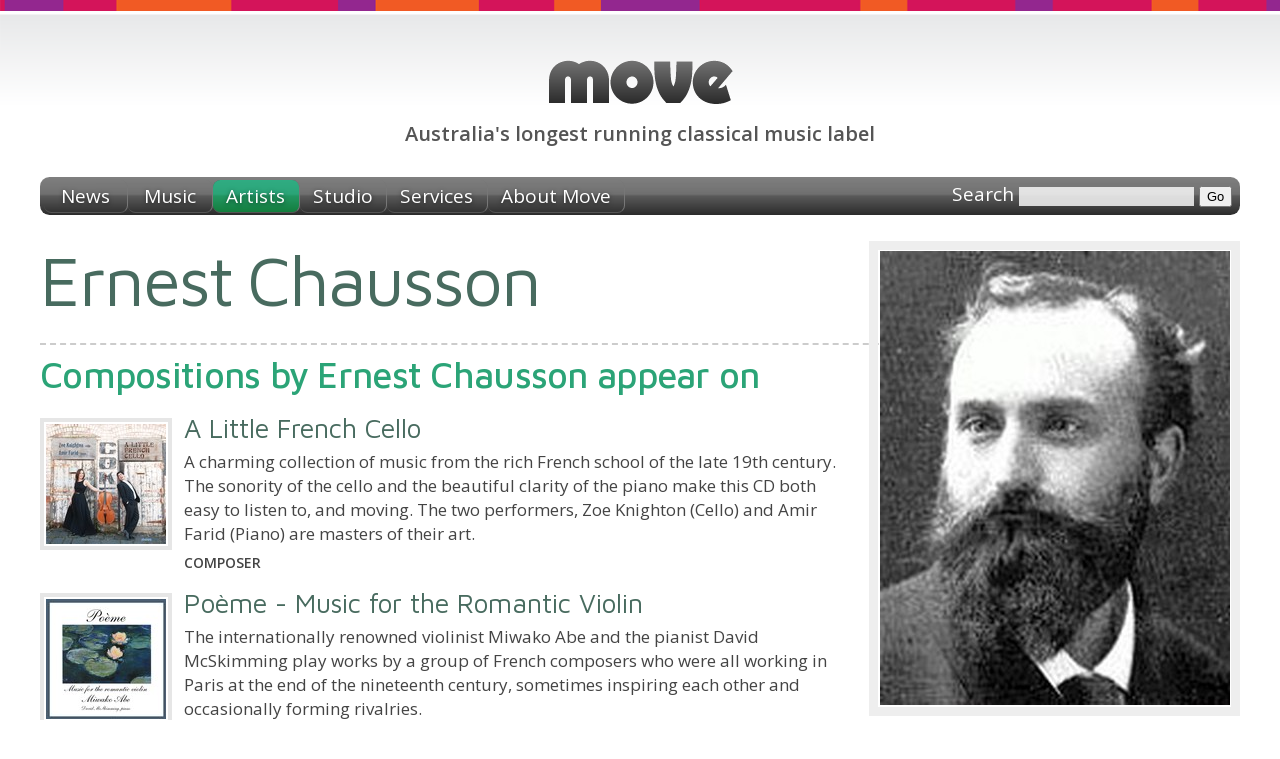

--- FILE ---
content_type: text/html;charset=utf-8
request_url: https://www.move.com.au/artist/ernest-chausson
body_size: 3101
content:
<!DOCTYPE HTML PUBLIC "-//W3C//DTD HTML 4.01//EN" "http://www.w3.org/TR/html4/strict.dtd">
<html>
<head>
	<meta HTTP-EQUIV="content-type" CONTENT="text/html; charset=utf-8">
	<base href="/" target="_top">
	<meta name="Author" content="Simon Wright">
	<link rel="icon" type="image/png" href="/skin/favicon.png">
	<meta property="og:site_name" content="Move Records">
	<meta property="og:locale" content="en_AU">
	
	
	<title>Ernest Chausson - Australian recordings</title>
	
	
	<link rel="canonical" href="https://www.move.com.au/artist/ernest-chausson">
	<meta property="og:url" content="http://www.move.com.au/artist/ernest-chausson">
	
	
	<meta property="og:image" content="http://www.move.com.au/img/artist/700/645.jpg">
	
	
	<meta property="og:type" content="profile">
	
	
	
	<link href="https://fonts.googleapis.com/css?family=Open+Sans:400,400italic,600,600italic" rel="stylesheet" type="text/css">
	<link href="https://fonts.googleapis.com/css?family=Maven+Pro:400,500,700" rel="stylesheet" type="text/css">
	
	<link rel="stylesheet" href="/skin/style-screen.css?5" media="screen" type="text/css">
	<link rel="stylesheet" href="/skin/style-print.css?5" media="print" type="text/css">
</head>
<body class="artists">
	<div id="header">
		<h1><a href="/"><span>Move Records</span></a></h1>
		<h2><span>Australia's longest running classical music label</span></h2>
	</div>
	<div class="navbar">
		<ul>
			<li class="news"><a href="/"><span>News</span></a></li>
			<li class="music"><a href="/music"><span>Music</span></a></li>
			<li class="artists"><a href="/artists"><span>Artists</span></a></li>
			<li class="studio"><a href="/studio"><span>Studio</span></a></li>
			<li class="services"><a href="/services/recording"><span>Services</span></a></li>
			<li class="about"><a href="/about"><span>About Move</span></a></li>
			<li id="search">
				<form action="/search" method="get">
					
					<label id="searchlabel" for="searchtext">Search</label>
					<input id="searchtext" type="text" name="q" value="">
					<input id="searchsubmit" type="submit" value="Go">
				</form>
			</li>
		</ul>
	</div>
	
			
		
	<div id="container">
	<div id="content">
	
	
	<script type="text/javascript" src="/tools/jquery/jquery-1.4.3.min.js"></script>
	<script type="text/javascript" src="/skin/script.js"></script>

		


<style type="text/css">
#floater {
	float: right;
	text-align: right;
	margin: 0 0 1em 1.5em;
}
#floater img.photograph {
	padding: 2px;
	border: 0.5em solid #eee;
}
#floater div.credit {
	font-size: 11px;
	line-height: 14px;
	color: #555;
}
</style>



	
	<div id="floater">
	<img class="photograph" src="/img/artist/350/645.jpg" srcset="/img/artist/350/645.jpg 1x, /img/artist/700/645.jpg 2x" width="350" alt="">
	
	</div>
	




<h2 class="" style="margin-top:0;">
	Ernest Chausson
</h2>











	
	
	
		
			<h3>Compositions by Ernest Chausson  appear on</h3>
		
	
	<div class="">
	
	<div class="item">
		<div class="graphic"><a href="/disc/amir-farid-zoe-knighton-a-little-french-cello"><img src="/img/disc/120/3367.jpg" srcset="/img/disc/120/3367.jpg 1x, /img/disc/240/3367.jpg 2x" width="120" height="120"></a></div>
		<h4><a href="/disc/amir-farid-zoe-knighton-a-little-french-cello">A Little French Cello</a></h4>
		<p style="line-height:24px; margin: 0.4em 0;">A charming collection of music from the rich French school of the late 19th century.  The sonority of the cello and the beautiful clarity of the piano make this CD both easy to listen to, and moving. The two performers, Zoe Knighton (Cello) and Amir Farid (Piano) are masters of their art.</p>
		<h5 style="margin:0; font-size:14px; line-height:20px;text-transform:uppercase;">Composer</h5>
	</div>
	
	<div class="item">
		<div class="graphic"><a href="/disc/poeme-music-for-the-romantic-violin"><img src="/img/disc/120/3223.jpg" srcset="/img/disc/120/3223.jpg 1x, /img/disc/240/3223.jpg 2x" width="120" height="120"></a></div>
		<h4><a href="/disc/poeme-music-for-the-romantic-violin">Poème - Music for the Romantic Violin</a></h4>
		<p style="line-height:24px; margin: 0.4em 0;">The internationally renowned violinist Miwako Abe and the pianist David McSkimming play works by a group of French composers who were all working in Paris at the end of the nineteenth century, sometimes inspiring each other and occasionally forming rivalries.</p>
		<h5 style="margin:0; font-size:14px; line-height:20px;text-transform:uppercase;">Composer</h5>
	</div>
	
	</div>
	<br clear="all">
	
	







	
	</div>
	</div>
	<div id="footer-cap">
		
	</div>
	<div id="footer">
		<div class="content">
			<div class="site-index">
				<h3>Move Records <em>Australia's longest running classical music label</em></h3>
				
				<ul class="navigation">
					<li class="news"><a href="/"><span>News</span></a></li>
					<li class="newsletter"><a href="https://mailchi.mp/668fc262e92c/move-sign-upand-be-inspired"><span>Newsletter</span></a></li>
					<li class="music"><a href="/music"><span>Music</span></a></li>
					<li class="artists"><a href="/artists"><span>Artists</span></a></li>
					<li class="services"><a href="/services/recording"><span>Services</span></a></li>
					<li class="about"><a href="/about"><span>About</span></a></li>
					<li class="samplers"><a href="/catalogue/samplers"><span>Samplers</span></a></li>
					<li class="order"><a href="/order"><span>Ordering</span></a></li>
					<li class="links"><a href="/links"><span>Links</span></a></li>
				</ul>
				<ul class="catalogue">
					<li><a href="/catalogue/australian"><span>Australian</span></a></li>
					<li><a href="/catalogue/baroque"><span>Baroque</span></a></li>
					<li><a href="/catalogue/choral"><span>Choral</span></a></li>
					<li><a href="/catalogue/christmas"><span>Christmas</span></a></li>
					<li><a href="/catalogue/classical"><span>Classical</span></a></li>
					<li><a href="/catalogue/cross-cultural"><span>Cross-cultural</span></a></li>
					<li><a href="/catalogue/early-music"><span>Early music</span></a></li>
					<li><a href="/catalogue/folk-music"><span>Folk music</span></a></li>
				</ul>
				<ul class="catalogue">
					<li><a href="/catalogue/jazz"><span>Jazz</span></a></li>
					<li><a href="/catalogue/keyboard"><span>Keyboard</span></a></li>
					<li><a href="/catalogue/orchestral"><span>Orchestral</span></a></li>
					<li><a href="/catalogue/organ"><span>Organ music</span></a></li>
					<li><a href="/catalogue/soundtrack"><span>Soundtrack</span></a></li>
					<li><a href="/catalogue/spoken-word"><span>Spoken word</span></a></li>
					<li><a href="/catalogue/vocal"><span>Vocal</span></a></li>
				</ul>
			</div>
			<div class="contact-us" xmlns:v="http://rdf.data-vocabulary.org/#" typeof="v:Organization">
				<span property="v:name" content="Move Records" />
				<h3>How to contact us</h3>
				<dl>
					<dt>Phone</dt>
					<dd>0425 747 167</dd>
					<dt>Email</dt>
					<dd><a href="/cdn-cgi/l/email-protection#3a57554c5f7a57554c5f14595557145b4f"><span class="__cf_email__" data-cfemail="eb86849d8eab86849d8ec5888486c58a9e">[email&#160;protected]</span></a></dd>
					
					<span rel="v:address">
					<span typeof="v:Address">
						<dt>Studio</dt>
						<dd>
							<span property="v:street-address">10 Glen Drive</span><br>
							<span property="v:locality">Eaglemont</span>
							<span property="v:region">VIC</span>
							<span property="v:postal-code">3084</span>
							<span property="v:country-name" content="Australia" />
							<a href="https://maps.google.com.au/maps?q=10+Glen+Drive+Eaglemont+Victoria+3084&z=17" class="image"><img src="/skin/map.png" width="16" height="16" align="absbottom" alt="Google Map of Move Studio"></a>
						</dd>
					</span>
					</span>
				</dl>
			</div>
			<div style="clear:both;"></div>
		</div>
	</div>
	<div id="footer-base">
		<div class="content">
			<p>
				<strong>&copy; 2025 Move Records</strong>
				<span>ABN: 20 193 488 071</span>
				<span>site designed &amp; developed by Simon Wright</span>
			</p>
		</div>
	</div>
	
	
	<link rel="stylesheet" type="text/css" href="/tools/soundmanager/inline/inlineplayer.css">
	<link rel="stylesheet" type="text/css" href="/tools/soundmanager/inline/flashblock.css">
	<script data-cfasync="false" src="/cdn-cgi/scripts/5c5dd728/cloudflare-static/email-decode.min.js"></script><script type="text/javascript" src="/tools/soundmanager/script/soundmanager2.js"></script>
	<script type="text/javascript" src="/tools/soundmanager/inline/inlineplayer.js"></script>
	<script>
	soundManager.url = "/tools/soundmanager/swf/";
	soundManager.useFlashBlock = true;
	soundManager.useHTML5Audio = true;
	soundManager.debugMode = false;
	</script>
	
	
	<script type="text/javascript">
	
	  var _gaq = _gaq || [];
	  _gaq.push(['_setAccount', 'UA-19790451-1']);
	  _gaq.push(['_trackPageview']);
	
	  (function() {
	    var ga = document.createElement('script'); ga.type = 'text/javascript'; ga.async = true;
	    ga.src = ('https:' == document.location.protocol ? 'https://ssl' : 'http://www') + '.google-analytics.com/ga.js';
	    var s = document.getElementsByTagName('script')[0]; s.parentNode.insertBefore(ga, s);
	  })();
	
	</script>
<script defer src="https://static.cloudflareinsights.com/beacon.min.js/vcd15cbe7772f49c399c6a5babf22c1241717689176015" integrity="sha512-ZpsOmlRQV6y907TI0dKBHq9Md29nnaEIPlkf84rnaERnq6zvWvPUqr2ft8M1aS28oN72PdrCzSjY4U6VaAw1EQ==" data-cf-beacon='{"version":"2024.11.0","token":"eef93803a28e4cd399c9547585d6bbc9","r":1,"server_timing":{"name":{"cfCacheStatus":true,"cfEdge":true,"cfExtPri":true,"cfL4":true,"cfOrigin":true,"cfSpeedBrain":true},"location_startswith":null}}' crossorigin="anonymous"></script>
</body>
</html>


	

--- FILE ---
content_type: text/css
request_url: https://www.move.com.au/skin/style-screen.css?5
body_size: 4549
content:


/* ======================================================= CORE STYLE ======================================================= */



body {
	background: white url(./head.png) repeat-x top left;
	font: 16px Arial, sans-serif;
	margin: 0;
	padding-top: 0;
}

div.navbar,
#container,
#footer div.content,
#footer-base div.content {
	margin: 0 auto;
	width: 95%;
	max-width: 75em;
}


#content {
	font: 17px/26px "Open Sans", "Helvetica Neue", Helvetica, Arial, sans-serif;
	color: #444;
	margin: 1.5em auto;
	min-height: 30em;
}
#content strong {
	font-weight: 600;
}
#content h2 {
	font-family: "Maven Pro", "Helvetica Neue", Helvetica, Arial, sans-serif;
	font-weight: normal;
	letter-spacing: -0.03em;
	word-spacing: -0.05em;
	line-height: 1.1em;
	margin: 12px 0 12px 0;
	color: #63797F;
}
#content h2.short {
	font-size: 80px;
}
#content h2 {
	font-size: 70px;
}
#content h2.long {
	font-size: 65px;
}
#content h2.longer {
	font-size: 60px;
}
#content h2.longest {
	font-size: 50px;
}
#content div.standfirst p {
	font: 400 26px/35px "Open Sans","Helvetica Neue",  Helvetica, Arial, sans-serif;
	word-spacing: -0.05em;
	margin: 12px 0 12px 0;
	color: #63797F;
}
#content div.smaller-standfirst p {
	font: 20px/29px "Open Sans", "Helvetica Neue", Helvetica, Arial, sans-serif;
	margin: 0.9em 0 0.9em 0;
	color: #222;
}
#content h3 {
	border-top: 2px dashed #ccc;
	color: #498399;
	font: 500 36px/40px "Maven Pro", "Helvetica Neue", Helvetica, Arial, sans-serif;
	letter-spacing: -0.02em;
	margin: 0.7em 0 0.5em 0;
	padding-top: 0.3em;
}
#content p {
	margin: 0.9em 0;
}

#content a:link,
#content a:visited {
	color: #45b;
}
#content a:hover,
#content a:active {
	color: #56f;
}


#content div.wrappable {
	clear: none !important;
}

#content div.columns {
	clear: both;
	-moz-column-width: 21em;
	-moz-column-gap: 1.5em;
	-webkit-column-width: 21em;
	-webkit-column-gap: 1.5em;
	column-width: 21em;
	column-gap: 1.5em;
}
#content div.columns.twocolumn {
	clear: both;
	-moz-column-width: 30em;
	-moz-column-gap: 1.5em;
	-webkit-column-width: 30em;
	-webkit-column-gap: 1.5em;
	column-width: 30em;
	column-gap: 1.5em;
}
#content div.columns div.item {
	display: inline-block;
	width: 100%;
}
#content div.columns div.item h4 {
	margin: 0;
}
#content div.columns div.item p {
	margin: 0;
}


#content div.item {
	clear: left;
	margin: 15px 0 15px 0;
	padding: 0;
}
#content div.item.divided {
	border-top: 2px dashed #ddd;
	margin: 15px 0 0 0;
	padding: 15px 0 15px 0;
}
#content div.item.small h4,
#content div.item.small p,
#content div.item.small ul {
	margin-left: 90px !important;
}
#content div.item h4 {
	color: #498399;
	font: 300 27px/30px "Maven Pro", "Helvetica Neue", Helvetica, Arial, sans-serif;
	margin: 0 0 0 142px;
}
#content div.item h4 a {
	color: #498399;
	text-decoration: none;
}
#content div.item h4 a:hover {
	text-decoration: underline;
}
#content div.item p {
	margin: 0 0 0 145px;
}
#content div.item.multipar p {
	margin-top: 0.5em !important;
}
#content div.item ul {
	margin: 0.3em 0 0.4em 145px;
}
#content div.item div.graphic {
	float: left;
}
#content div.item div.graphic img {
	margin: 5px 12px 15px 0;
	border: 4px solid #e6e6e6;
	padding: 2px;
}
#content div.item.divided div.graphic img {
	margin-bottom: 10px;
}

#content #adminlink a:link,
#content #adminlink a:visited {
	background-color: #D4145A;
	color: white;
	padding: 2px 4px;
	font: bold 11px sans-serif;
}
#content #adminlink a:hover,
#content #adminlink a:active {
	color: silver;
}


#content dl.details
{
	font-size: 13px;
	float: left;
	width: 38em;
	margin: 1em 0;
	padding: 0;
	border-bottom: 1px dashed #DDDDDD;
}
#content dl.details dt
{
	clear: left;
	float: left;
	width: 12em;
	margin: 0;
	padding: 4px 0.24em;
	border-top: 1px dashed #DDDDDD;
	font-weight: bold;
}
#content dl.details dd
{
	float: left;
	width: 25em;
	margin: 0;
	padding: 4px 0.24em;
	border-top: 1px dashed #DDDDDD;
}



/* ======================================================= HEADER ======================================================= */



#header h1 {
	font-size: 1em;
	margin: 60px 0 10px 0;
}
#header h1 a {
	background: transparent url(./logo.png) top center no-repeat;
	background-size: 500px 80px;
	display: block;
	height: 50px; /* hack out text slogan*/
	margin: 0 auto;
	width: 500px;
}
@media 
	only screen and (-webkit-min-device-pixel-ratio: 1.25),
	only screen and (min-resolution: 120dpi) {
		#header h1 a {
			/*background-image: url(./logo.svg);*/
			background-image: url([data-uri]);
			background-size: 190px 45px;
		}
}

#header h1 span {
	display: none;
}

#header h2 {
	margin: 10px 0 30px 0;
	text-align: center;
	color: #555;
	font: bold 20px "Open Sans", "Helvetica Neue", Helvetica, Arial, sans-serif;
}

div.navbar {
	margin: 0 auto;
}
div.navbar ul {
	background: #555 url(./nav-gray.png) repeat-x center;
	font: 19px "Open Sans", "Helvetica Neue", Helvetica, Arial, sans-serif;
	list-style: none;
	margin: 0;
	padding: 0 0 0 0.2em;
	position: relative;
	width: auto;
	xxheight: 1.75em;
	overflow: hidden;
	
	/*box-shadow: 0 5px 10px silver;*/

	-moz-border-radius: 0.5em;
	-webkit-border-radius: 0.5em;
	-khtml-border-radius: 0.5em;
	border-radius: 0.5em;
}
div.navbar.subnav ul {
	margin-top: 5px;
	background: #CCC url(./nav-silver.png) repeat-x center;
	/*box-shadow: 0 5px 10px #eee;*/
}
div.navbar ul li {
	display: inline;
	margin: 0;
	padding: 0;
}
div.navbar ul li a {
	float:left; 
	display: block;
	border-right: 1px solid #777;
	border-bottom: 1px solid #555;
	color: white;
	text-shadow: rgba(0,0,0,0.5) 0 1px 4px;
	margin: 3px 0 2px 0;
	padding: 3px 0.7em 3px 0.7em;
	text-decoration: none;
	min-width: 3em;
	text-align: center;
	
	-moz-border-radius: 0.4em;
	-webkit-border-radius: 0.4em;
	-khtml-border-radius: 0.4em;
	border-radius: 0.4em;
}
div.navbar.subnav ul li a {
	border-right: 1px solid #bbb;
	border-bottom: 1px solid #aaa;
	color: black;
	text-shadow: none;
}
div.navbar ul li a:hover {
	background: #555 url(./nav-black.png) repeat-x center;
	border-bottom: 1px solid gray;
	color: white;
}
div.navbar.subnav ul li a:hover {
	background: #555 url(./nav-gray.png) repeat-x center;
}
div.navbar ul li#search {
	bottom: 0;
	display: block;
	position: absolute;
	right: 0.4em;
	text-align: right;
	top: 0.2em;
	width: 16em;
}
div.navbar ul li#search form {
	margin: 0;
}
div.navbar ul li#search form fieldset {
	margin: 0;
}
div.navbar ul li#search form label {
	color: white;
}
div.navbar ul li#search form input#searchtext {
	background-color: white;
	border: 1px solid white;
	color: black;
	opacity: 0.8;
}
div.navbar ul li#search form input#searchsubmit {
}



/* ======================================================= FOOTER ======================================================= */



#footer-cap {
	clear: both;
	background: white url(./footer-cap.png) repeat-x top right;
	height: 56px;
}
#footer {
	background: #555 url(./footer.jpg) top center no-repeat;
	min-height: 360px;
}
#footer div.content {
	color: #ccc;
	font: 16px "Open Sans", "Helvetica Neue", Helvetica, Arial, sans-serif;
}


#footer a {
	color: #ccc;
	text-decoration: none;
	border-bottom: 1px dashed #aaa;
}
#footer a.image {
	text-decoration: none;
	border: none;
}
#footer a.image img {
	border: none;
}
#footer a:hover {
	color: white;
	text-decoration: underline;
	border: none;
}

#footer div.content div.site-index {
	float: left;
	width: 72%;
}
#footer div.content div.contact-us {
	float: right;
	width: 25%;
	text-align: right;
	font-size: 15px;
}
#footer div.content h3 {
	font-size: 27px;
	line-height: 28px;
	letter-spacing: -0.02em;
	color: #ddd;
	border-bottom: 1px solid #666;
	margin: 0.9em 0 0.6em 0;
	padding: 0 0 0.7em 0;
}
#footer div.content h3 em {
	margin-left: 0.5em;
	font-style: normal;
	font-weight: normal;
	color: #777;
	white-space: nowrap;
}

#footer div.content ul {
	float: left;
	width: 17%;
	list-style: none;
	margin: 0;
	padding: 0;
}
#footer div.content ul.catalogue {
	width: 17%;
}
#footer div.content ul li {
	font-size: 16px;
	margin-bottom: 0.5em;
}
#footer div.content ul.navigation li {
	font-weight: bold;
}

#footer div.content dl dt {
	margin-top: 0.8em;
	font-weight: bold;
}
#footer div.content dl dd {
	margin-top: 0.1em;
}


#footer-base {
	background: #555 url(./footer-base.png) repeat-x bottom right;
	height: 75px;
	color: #d3ccd0;
}
#footer-base p {
	margin: 0;
	padding-top: 30px; 
	font-size: 12px;
}
#footer-base p span {
	margin: 0 0 0 1em;
	color: #afa8aa;
}
#footer-base p a {
	color: #afa8aa;
}
#footer-base p a:hover {
	color: white;
}



/* ======================================================= THEMES ======================================================= */



body.news div.navbar ul li.news a {
	background: #555 url(./nav-orange.png) repeat-x center;
	color: white;
}
body.news #content h3 {
	color: #DD6900;
}
body.news #content h2,
body.news #content div.standfirst p,
body.news #content h4,
body.news #content h4 a {
	color: #844B35;
}


body.music div.navbar ul li.music a {
	background: #555 url(./nav-magenta.png) repeat-x center;
	color: white;
}
body.music #content h3 {
	color: #CD1269;
}
body.music #content h2,
body.music #content div.standfirst p,
body.music #content h4,
body.music #content h4 a {
	color: #735;
}


body.about div.navbar ul li.about a {
	background: #555 url(./nav-purple.png) repeat-x center;
	color: white;
}
body.about #content h3 {
	color: #A312CC;
}
body.about #content h2,
body.about #content div.standfirst p,
body.about #content h4,
body.about #content h4 a {
	color: #748;
}


body.services div.navbar ul li.services a {
	background: #555 url(./nav-green.png) repeat-x center;
	color: white;
}
body.services #content h3 {
	color: #669900;
}
body.services #content h2,
body.services #content div.standfirst p,
body.services #content h4,
body.services #content h4 a {
	color: #61704C;
}


body.artists div.navbar ul li.artists a {
	background: #555 url(./nav-aqua.png) repeat-x center;
	color: white;
}
body.artists #content h3,
body.artists #content h3 a {
	color: #2BA477;
}
body.artists #content h2,
body.artists #content div.standfirst p,
body.artists #content h4,
body.artists #content h4 a {
	color: #486B5F;
}


/*

div.navbar ul li.news a {
	background: #555 url(./nav-orange.png) repeat-x center;
}
div.navbar ul li.music a {
	background: #555 url(./nav-magenta.png) repeat-x center;
}
div.navbar ul li.artists a {
	background: #555 url(./nav-purple.png) repeat-x center;
}
div.navbar ul li.services a {
	background: #555 url(./nav-green.png) repeat-x center;
}
div.navbar ul li.about a {
	background: #555 url(./nav-aqua.png) repeat-x center;
}

*/





/* ======================================================= STUDIO ======================================================= */



body.studio {
	background: #2d2726 url(/skin/head-inverse.png) repeat-x top left;
}
body.studio #content a:link,
body.studio #content a:visited {
	color: #9ad;
}
body.studio #header h1 a {
	background-image: url(/skin/logo-inverse.png);
}
@media 
	only screen and (-webkit-min-device-pixel-ratio: 1.25),
	only screen and (min-resolution: 120dpi) {
		body.studio #header h1 a {
			/*background-image: url(./logo-inverse.svg);*/
			background-image: url([data-uri]);
		}
}
body.studio #header h2 {
	color: #aaa;
}
body.studio #footer-cap {
	background: #2d2726;
	border-bottom: 2px solid #403634;
}
body.studio #footer {
	background: #262221;
}
body.studio #footer-base {
	background: #262221 url(/skin/footer-base-clear.png) repeat-x bottom right;
}


body.studio div.navbar ul {
	background: #555 url(/skin/nav-sepia.png) repeat-x center;
	color: #2d2726;
}
body.studio div.navbar ul li.studio a {
	background: #555 url(/skin/nav-brown.png) repeat-x center;
	color: white;
}


body.studio #content {
	color: #CEC9C6;
	margin-top: 10px;
}
body.studio #content h2 {
	color: #7E9164;
}
body.studio #content h3 {
	color: #7E9164;
}
body.studio #content div.standfirst p,
body.studio #content h4,
body.studio #content h4 a {
	color: #7E9164;
}


body.studio #strap1 {
	background: url(/skin/studio-piano.jpg) no-repeat center;
	background-size: 1210px 400px;
	width: 100%;
	height: 400px;
	border-radius: 0.5em 0.5em 0 0;
}
@media 
	only screen and (-webkit-min-device-pixel-ratio: 1.5),
	only screen and (min-resolution: 150dpi) {
		body.studio #strap1 {
			background-image: url(/skin/studio-piano@2x.jpg);
		}
}
body.studio #strap2 {
	background: url(/skin/studio-colour.jpg) no-repeat center;
	width: 100%;
	height: 250px;
}


--- FILE ---
content_type: text/css
request_url: https://www.move.com.au/tools/soundmanager/inline/inlineplayer.css
body_size: 492
content:
ul.graphic {
 list-style-type:none;
 padding-left:0px;
 margin-left:0px;
}

ul.graphic li {
 padding-bottom:1px;
}

/* background-image-based CSS3 example */

ul.graphic {
 list-style-type:none;
 margin:0px;
 padding:0px;
}

ul.graphic li {
 margin-bottom:2px;
}

ul.graphic li a,
ul.graphic li a.sm2_link {
 /* assume all items will be sounds rather than wait for onload etc. in this example.. may differ for your uses. */
 display:inline-block;
 padding-left:22px;
 min-height:16px;
 vertical-align: middle;
 background-color:#777; /*STOPPED*/
 -moz-border-radius:3px;
 -webkit-border-radius:3px;
 border-radius:3px;
 padding:3px 6px 3px 25px;
 min-width:19em;
 _width:19em; /* IE 6 */
 text-decoration:none;
 font-weight:normal;
 color:#f6f9ff !important;
}

ul.graphic li a.sm2_link {
 /* safari 3.1+ fun (or, proprietary crap. TBD.) */
 -webkit-transition-property: hover;
 -webkit-transition: background-color 0.15s linear;
 -moz-transition: background-color 0.15s linear 0s; /* firefox 4 */
  -o-transition-property: background-color; /* opera 10.5 */
  -o-transition-duration: 0.15s;
}

ul.graphic li a, /* use a.sm2_link {} if you want play icons showing only if SM2 is supported */
ul.graphic li a.sm2_paused:hover,
ul.graphic li a.sm2_link:hover {
 background-image:url(../image/icon_play.png);
 background-position:3px 50%;
 background-repeat:no-repeat;
 _background-image:url(../image/icon_play.gif); /* IE 6 */
}

ul.graphic li a.sm2_link:hover {
 /* default hover color, if you'd like.. */
 background-color:#897;
 color:#fff !important;
}

ul.graphic li a.sm2_paused {
 background-color:#876;
}

ul.graphic li a.sm2_paused:hover {
 background:#886 url(../image/icon_play.png) no-repeat 3px 50%;
 _background-image:url(../image/icon_play.gif);
}

ul.graphic li a.sm2_playing,
ul.graphic li a.sm2_playing:hover {
 background:#794 url(../image/icon_pause.png) no-repeat 3px 50%;
 _background-image:url(../image/icon_pause.gif);
 text-decoration:none;
}

/* hide button while playing?
ul.graphic li a.sm2_playing {
 background-image:none;
}
*/

body #sm2-container object,
body #sm2-container embed {
 /*
  flashblock handling: hide SWF off-screen by default (until blocked timeout case.)
  include body prefix to ensure override of flashblock.css.
 */

 left:-9999em;
 top:-9999em;
}

--- FILE ---
content_type: text/css
request_url: https://www.move.com.au/tools/soundmanager/inline/flashblock.css
body_size: 669
content:
/*
 SoundManager 2 + useFlashBlock
 Flash positioning and flashblock / clicktoflash handling
*/

#sm2-container {
 /*
  where the SM2 flash movie goes. by default, relative container.
  set relative or absolute here, and don't touch it later or bad things will happen (see below comments.)
 */
 position:relative;
 width:1px;
 height:1px;
 _overflow:hidden; /* screw IE 6, just make it display nice */
}

#sm2-container object,
#sm2-container embed {
 /*
  the actual movie bit.
  SWF needs to be able to be moved off-screen without display: or position: changes. important.
  changing display: or position: or overflow: here or on parent can cause SFW reload or other weird issues after unblock,
  eg. SM2 starts but strange errors, no whileplaying() etc.
 */
 position:absolute;
}

#sm2-container object,
#sm2-container embed,
#sm2-container.swf_timedout,
#sm2-container.swf_timedout object,
#sm2-container.swf_timedout embed {
 /* 
  when SM2 didn't start normally, time-out case. flash blocked, missing SWF, no flash?
  48px square flash placeholder is typically used by blockers.
 */
 left:auto;
 top:auto;
 width:48px;
 height:48px;
}

#sm2-container.swf_unblocked {
 /* SWF unblocked, or was never blocked to begin with; try to collapse container as much as possible. */
 width:1px;
 height:1px;
}

#sm2-container.swf_unblocked object,
#sm2-container.swf_unblocked embed {
 /* hide flash off-screen (relative to container) when it has loaded OK */
 left:-9999em;
 top:-9999em;
}

#sm2-container.swf_error {
 /* when there is a fatal error (flash loaded, but SM2 failed) */
 display:none;
}

#sm2-container.high_performance {
 /* "high performance" case: keep on-screen at all times */
 position:absolute;
 position:fixed;
 _top:-9999px; /* IE 6 hax, no position:fixed */
 _left:-9999px;
 bottom:0px;
 left:0px;
 /*
  special case: show at first with w/h, hide when unblocked.
  might be bad/annoying.
 */
 width:48px;
 height:48px;
 z-index:99; /* try to stay on top */
}

#sm2-container.high_performance.swf_unblocked {
 z-index:auto;
}

#sm2-container.high_performance.swf_unblocked,
#sm2-container.high_performance.swf_unblocked object,
#sm2-container.high_performance.swf_unblocked embed {
 /* 8x8px is required minimum to load in fx/win32 in some cases(?), 6x6+ good for fast performance, even better when on-screen via position:fixed */
 width:8px;
 height:8px;
}

#sm2-container.high_performance.swf_unblocked object,
#sm2-container.high_performance.swf_unblocked embed {
 /* high-performance case must stay on-screen */
 left:auto;
 top:auto;
}

#sm2-container.high_performance.swf_timedout {
 z-index:99; /* try to stay on top */
}

--- FILE ---
content_type: text/css
request_url: https://www.move.com.au/skin/style-print.css?5
body_size: 246
content:

/* =================== PAGE =================== */

body {
	font: 11pt/20pt "Helvetica Neue", Helvetica, Arial, sans-serif;
	margin: 0;
	padding: 0;
}


/* =================== HEADERS =================== */

#header {
	padding-bottom: 1em;
	border-bottom: 1px solid black;
	margin-bottom: 1em;
}
#header h1 {
	float: left;
	font-size: 1.4em;
	margin: 0;
}
#header h1 a {
	color: black !important;
	text-decoration: none !important;
}
#header h2 {
	text-align: right;
	font-size: 1.3em;
	font-weight: normal;
	margin: 0;
}

/* =================== NAVIGATION =================== */

div.navbar {
	display: none;
}

/* =================== FOOTERS =================== */

#footer-cap {
	display: none;
}
#footer {
	display: none;
}
#footer-base {
	clear: both;
	margin-top: 1em;
	border-top: 1px solid black;
}

/* =================== CONTENT =================== */

#content {
	clear: both;
}
#content h2 {
	font-weight: normal;
	line-height: 1.1em;
	margin: 12px 0 12px 0;
	color: #63797F;
}
#content h2 {
	font-size: 3em;
}
#content div.standfirst p {
	font-size: 1.4em;
	margin: 12px 0 12px 0;
}
#content h3 {
	border-top: 2px dashed #ccc;
	font-size: 1.2em;
	margin: 0.7em 0 0.5em 0;
	padding-top: 0.3em;
}
#content p {
	margin: 0.8em 0;
}

#content a:link,
#content a:visited {
	color: #45b;
}


#content div.item {
	clear: left;
	margin: 15px 0 15px 0;
	padding: 0;
}
#content div.item.divided {
	border-top: 2px dashed #ddd;
	margin: 15px 0 0 0;
	padding: 15px 0 15px 0;
}
#content div.item h4 {
	font-size: 1.2em;
	margin: 0 0 0 142px;
}
#content div.item h4 a {
	text-decoration: none;
}
#content div.item p {
	margin: 0 0 0 145px;
}
#content div.item p {
	margin: 0 0 0 145px;
}
#content div.item ul {
	margin: 0.3em 0 0.4em 145px;
}
#content div.item div.graphic {
	float: left;
}
#content div.item div.graphic img {
	margin: 5px 12px 15px 0;
	border: 4px solid #e6e6e6;
	padding: 2px;
}
#content div.item.divided div.graphic img {
	margin-bottom: 10px;
}


#adminlink {
	display: none;
}

--- FILE ---
content_type: application/javascript
request_url: https://www.move.com.au/skin/script.js
body_size: -67
content:

	function eanCheckDigit(EAN)
	{
		var a = parseInt(EAN.charAt(0));
		var b = parseInt(EAN.charAt(1));
		var c = parseInt(EAN.charAt(2));
		var d = parseInt(EAN.charAt(3));
		var e = parseInt(EAN.charAt(4));
		var f = parseInt(EAN.charAt(5));
		var g = parseInt(EAN.charAt(6));
		var h = parseInt(EAN.charAt(7));
		var i = parseInt(EAN.charAt(8));
		var j = parseInt(EAN.charAt(9));
		var k = parseInt(EAN.charAt(10));
		var l = parseInt(EAN.charAt(11));
		var weightSum = (a+c+e+g+i+k)+((b+d+f+h+j+l)*3);
		var checkDigit = 10 - (weightSum % 10);
		return String(EAN) + String(checkDigit);
	}
	
	function currencyFormat(amount)
	{
		var i = parseFloat(amount);
		if(isNaN(i)) { i = 0.00; }
		var minus = '';
		if(i < 0) { minus = '-'; }
		i = Math.abs(i);
		i = parseInt((i + .005) * 100);
		i = i / 100;
		s = new String(i);
		if(s.indexOf('.') < 0) { s += '.00'; }
		if(s.indexOf('.') == (s.length - 2)) { s += '0'; }
		s = minus + s;
		return s;
	}
